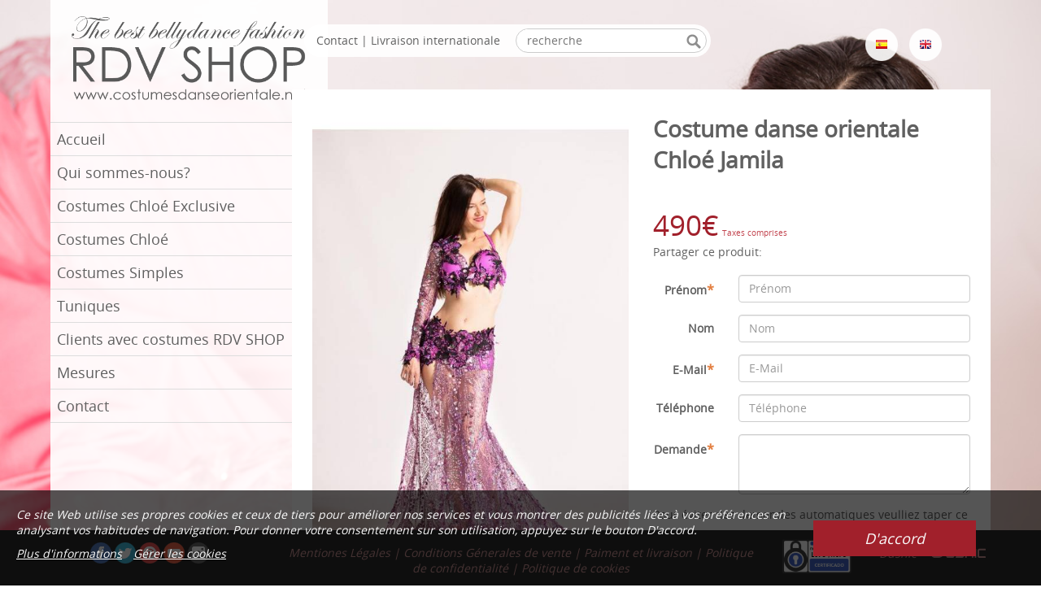

--- FILE ---
content_type: text/html; charset=utf-8
request_url: https://www.costumesdanseorientale.net/costumes-danse-orientale-chloe/costume-danse-orientale-chloe-jamila
body_size: 6315
content:
<!DOCTYPE html>
<html lang="">
	<head>
		<meta charset="UTF-8"/>	
	<meta name="description" content="Votre boutique en ligne de costumes de danse orientale" />
	<meta name="Classification" content="" />
	<meta name="keywords" content="" />
	<meta name="audience" content="All" />	
	<meta name="robots" content="all" />
	<meta name="subject" content="" />
	<meta name="copyright" content="" />
	<meta name="Publisher" content="" />
	<meta name="viewport" content="width=device-width, initial-scale=1.0"/>  
<!-- Google tag (gtag.js) --> <script async src="https://www.googletagmanager.com/gtag/js?id=G-3T19M8KYR0"></script> <script> window.dataLayer = window.dataLayer || []; function gtag(){dataLayer.push(arguments);} gtag('js', new Date()); gtag('config', 'G-3T19M8KYR0'); </script>
	
	
		<title>RVD - SHOP - Costume danse orientale Chloé Jamila</title>		
    <base href="https://www.costumesdanseorientale.net/" /> 
	
    <link rel="stylesheet" type="text/css" href="scripts/bxslider/jquery.bxslider.css" />
    <link rel="stylesheet" type="text/css" href="scripts/fancybox/jquery.fancybox-1.3.4.css" media="screen" />
	<link rel="stylesheet" type="text/css" href="estilos/normalize.css" />
	<link rel="stylesheet" type="text/css" href="estilos/estilos.css" />
	<link rel="stylesheet" type="text/css" href="estilos/estilos_resp.css" />
	<link rel="stylesheet" type="text/css" href="estilos/topnav1.css" />
	<link rel="stylesheet" type="text/css" href="estilos/topnav1_resp.css" />
	<link rel="stylesheet" type="text/css" href="estilos/bootstrap.css" />
	<link rel="stylesheet" type="text/css" href="scripts/vegas/vegas.css" />
    <link rel="shortcut icon" href="imgTemplate/favicon.ico">
	
	<script src="scripts/jquery-1.10.2.min.js"></script>
	<script src="scripts/bxslider/jquery.bxslider.js"></script>
	<script src="scripts/vegas/vegas.js"></script>
    <script type="text/javascript" src="scripts/fancybox/jquery.mousewheel-3.0.4.pack.js"></script>
    <script type="text/javascript" src="scripts/fancybox/jquery.fancybox-1.3.4_patch.js"></script>
    <script type="text/javascript" src="scripts/respond.js"></script>
	<script type="text/javascript" src="scripts/columna_lateral.js"></script>
	<!--[if lt IE 9]>
        <script src="scripts/css3-mediaqueries.js"></script>
		<script src="scripts/html5shiv.js"></script>
	<![endif]-->
	<!--[if (gte IE 6)&(lte IE 8)]>
	  <script type="text/javascript" src="scripts/selectivizr.js"></script>
	  <noscript><link rel="stylesheet" href="estilos/estilos.css" /></noscript>
      <noscript><link rel="stylesheet" href="estilos/menu.css" /></noscript>
      <noscript><link rel="stylesheet" href="scripts/bxslider/jquery.bxslider.css" /></noscript>
	<![endif]--> 
   
   <script type="text/javascript"> 
    		$(document).ready(function() {
    			$("a[rel=galeria_imagenes]").fancybox({
    				'transitionIn'		: 'elastic',
    				'transitionOut'		: 'elastic',
    				'titlePosition' 	: 'over',
    				'titleFormat'		: function(title, currentArray, currentIndex, currentOpts) {
    					return '<span id="fancybox-title-over">Image ' + (currentIndex + 1) + ' / ' + currentArray.length + (title.length ? ' &nbsp; ' + title : '') + '</span>';
    				}
    			});
                
               
            });
			$(document).ready(function() {
							
					$('body').vegas({
						delay:7000,
						slides:[ { src:'galeria/6058IMG_5729.jpg', fade:2000 },        
						]
					});
						});

    </script>
	
<link rel="stylesheet" type="text/css" href="estilos/cookies.css" />
		</head>
	<body>
		
		<div id="columnaMenuMovil">
		</div>
        <div id="cuerpo">
            <div id="cuerpoContainer" class="container">
            
				<div class="col-md-3 hidden-xs hidden-sm">
					<div id="columnaLateral">
							<div id="logoCabecera">
								<a href="costumes-danse-orientale"><img src="imgTemplate/logo-web.png"/></a>
                                 <div  class="col-xs-12 hidden-md hidden-lg">
                             <div style="clear:both;">&nbsp;</div>
                                <div id="SearchBox"> 	  
	<form id="boxLatBusqueda" action="busqueda-fr" method="get">
        <input type="text" name="s" id="SearchBoxInput" placeholder="recherche"> 
        <input type="image" id="SearchBoxButton" src="imgTemplate/search-btn.png" alt="recherche" title="recherche">  
   </form>
</div>                                <div style="clear:both; margin-bottom: 10px;">&nbsp;</div>
                            </div>
							</div>
                           
							<nav id="menu" >
<a class="toggleMenu" href="#"></a>


<ul id="topnav1">				<li>
				                  <a  target="_self" href="costumes-danse-orientale">Accueil</a>
                  </li>				<li>
				                  <a  target="_self" href="qui-sommes-nous">Qui sommes-nous?</a>
                  </li>				<li>
				                  <a  target="_self" href="costumes-danse-orientale-chloe-exclusive">Costumes Chloé Exclusive</a>
                  </li>				<li>
				                  <a  target="_self" href="costumes-danse-orientale-chloe">Costumes Chloé</a>
                  </li>				<li>
				                  <a  target="_self" href="costumes-simples-danse-orientale">Costumes Simples</a>
                  </li>				<li>
				                  <a  target="_self" href="tuniques-danse-orientale">Tuniques</a>
                  </li>				<li>
				                  <a  target="_self" href="clients-costumes-danse-orientale-rdv-shop">Clients avec costumes RDV SHOP</a>
                  </li>				<li>
				                  <a  target="_self" href="mesures">Mesures</a>
                  </li>				<li>
				                  <a  target="_self" href="contacto-fr">Contact</a>
                  </li>  </ul>
  	
</nav>												<div id="separador"><!-- ds --></div>				
					</div>
				</div>	
				<div class="col-sm-12 hidden-md hidden-lg">
					<!--Barra versión movil-->
						<div id="barraMovil">
							<div id="buttonMenu">
								<div id="push">☰ Menú</div>
							</div>
							<div id="banderas">
								<a href="http://www.ropadanzadelvientre.com"><img src="banderas/flag_esp.png"></a>
								<a href="http://www.bellydancecostume.co.uk"><img src="banderas/flag_eng.png"></a>
								<!--<a href="http://www.costumesdanseorientale.net"><img src="banderas/flag_fr.png"></a>-->
							</div>
													</div>
				</div>
				<div class="col-sm-12 col-md-9">
                
                    <div class="top-bar hidden-xs hidden-sm">
                        <div class="col-md-9 col-lg-8">
                            <div id="barra-blanca">
                                <a href="contacto-fr" title="contact">Contact</a> | Livraison internationale                                <div id="SearchBox"> 	  
	<form id="boxLatBusqueda" action="busqueda-fr" method="get">
        <input type="text" name="s" id="SearchBoxInput" placeholder="recherche"> 
        <input type="image" id="SearchBoxButton" src="imgTemplate/search-btn.png" alt="recherche" title="recherche">  
   </form>
</div>                            </div>
                        </div>
                    	<div class="col-lg-offset-1 col-md-3 col-lg-3">
							<div id="banderas">
								<a href="http://www.ropadanzadelvientre.com"><img src="banderas/flag_esp.png"></a>
								<a href="http://www.bellydancecostume.co.uk"><img src="banderas/flag_eng.png"></a>
								<!--<a href="http://www.costumesdanseorientale.net"><img src="banderas/flag_fr.png"></a>-->
							</div>
							                        </div>
                    </div>
                    
					<div id="contenido">
						
					
					    <div class="col-xs-12 col-sm-12 col-md-6">
        <div id="galeriaImagenesProducto"><a rel="galeria_imagenes" href="images/productos/costumedanseorientalechloejamilaX18X.jpg" title="Costume danse orientale Chloé Jamila"><img alt="Costume danse orientale Chloé Jamila" src="images/thumbs/image-producto-ficha/images/productos/costumedanseorientalechloejamilaX18X.jpg" style="max-width:100%" /></a><div style="clear:both">&nbsp;</div>                    <a rel="galeria_imagenes" href="images/productos/costumedanseorientalechloejamilaX8X.jpg"  title="Costume danse orientale Chloé Jamila"><img class="imgal" alt="Costume danse orientale Chloé Jamila" src="images/thumbs/image-galeria/images/productos/costumedanseorientalechloejamilaX8X.jpg" /></a>
                                <a rel="galeria_imagenes" href="images/productos/costumedanseorientalechloejamilaX24X.jpg"  title="Costume danse orientale Chloé Jamila"><img class="imgal" alt="Costume danse orientale Chloé Jamila" src="images/thumbs/image-galeria/images/productos/costumedanseorientalechloejamilaX24X.jpg" /></a>
                                <a rel="galeria_imagenes" href="images/productos/costumedanseorientalechloejamilaX12X.jpg"  title="Costume danse orientale Chloé Jamila"><img class="imgal" alt="Costume danse orientale Chloé Jamila" src="images/thumbs/image-galeria/images/productos/costumedanseorientalechloejamilaX12X.jpg" /></a>
                                <a rel="galeria_imagenes" href="images/productos/costumedanseorientalechloejamilaX30X.jpg"  title="Costume danse orientale Chloé Jamila"><img class="imgal" alt="Costume danse orientale Chloé Jamila" src="images/thumbs/image-galeria/images/productos/costumedanseorientalechloejamilaX30X.jpg" /></a>
                                <a rel="galeria_imagenes" href="images/productos/costumedanseorientalechloejamilaX31X.jpg"  title="Costume danse orientale Chloé Jamila"><img class="imgal" alt="Costume danse orientale Chloé Jamila" src="images/thumbs/image-galeria/images/productos/costumedanseorientalechloejamilaX31X.jpg" /></a>
                                <a rel="galeria_imagenes" href="images/productos/costumedanseorientalechloejamilaX2X.jpg"  title="Costume danse orientale Chloé Jamila"><img class="imgal" alt="Costume danse orientale Chloé Jamila" src="images/thumbs/image-galeria/images/productos/costumedanseorientalechloejamilaX2X.jpg" /></a>
            </div> 
    </div>
	<div class="col-xs-12 col-sm-12 col-md-6">
	<h1>Costume danse orientale Chloé Jamila</h1>		
	<p></p><br /><span style="font-size: 35px; color:#a1202b;">490€</span>  <span style="font-size: 10px; color:#c1404b;">Taxes comprises</span><br /><div id="AddThis"><span style="display: inline-block;">Partager ce produit: </span>			<!-- AddThis Button BEGIN --> 
			<div class="addthis_toolbox addthis_default_style " style="display: inline-block; vertical-align: middle">
				<a class="addthis_button_facebook"></a>
				<a class="addthis_button_twitter"></a>	
                <a class="addthis_button_email"></a>
   	            <a class="addthis_button_compact"></a>				
				<!--<a class="addthis_button_pinterest"></a>-->
				<a class="addthis_button_google_plusone"></a>
                					
			</div>
			<!-- AddThis Button END -->					
			</div>    <div style="clear: both;">&nbsp;</div>
    
    	<div>
		<div class="row_">
		        
								
				<script>
					$(document).ready(function() {            
						$(".popup").fancybox({
							'width'				: '50%',
							'height'			: '80%',
							'autoScale'			: false,
							'transitionIn'		: 'none',
							'transitionOut'		: 'none',
							'type'				: 'iframe'			
						});  
							  
					});
					function validarEmail(email) {
					   var reg = /^([A-Za-z0-9_\-\.])+\@([A-Za-z0-9_\-\.])+\.([A-Za-z]{2,6})$/;
					   var address = email;
					   if(reg.test(email) == false) {
						  return false;
					   }else{
					   return true;
					   }
					}					 
					
					function submitForm(){
						var mensajeAlert ="";
						var error=true;
						if (document.getElementById("Nombre").value == ""){
							mensajeAlert +="-"+"Le champ de nom doit être rempli"+"\n";
							error = false;							
						}
						if (document.getElementById("Mail").value == ""){
							mensajeAlert+="-"+"LN_CONTACT_EMAIL_ERROR3"+"\n";
							error = false;							
						}
						else if(!validarEmail(document.getElementById("Mail").value)){
								mensajeAlert+="-"+"Vous avez entré l`e-mail de mal, s`il vous plaît vérifier"+"\n";
								error=false;								
						}
						/*if (document.getElementById("Telefono").value == ""){
							mensajeAlert+="-"+"LN_CONTACT_PHONE_ERROR"+"\n";
							error = false;
						}*/
						if (document.getElementById("Consulta").value == ""){
							mensajeAlert+="-"+"Le champ doit être rempli consultation"+"\n";
							error = false;				
						}
						if(document.getElementById("privacidad").checked == false){
							mensajeAlert+="-"+"LN_CONTACT_PRIVACIDAD"+"\n";
							error = false;	
						}

						if(error==false){
							alert(mensajeAlert);
							return false;
						}
						else return true;

					}
				</script>
				<form class="form-horizontal" name="contactar" action="/costumes-danse-orientale-chloe/costume-danse-orientale-chloe-jamila" method="post" onsubmit="return submitForm();">                
					<div class="form-group">
					    <label for="Nombre" class="col-sm-3 control-label">Prénom<span class="asterisco">*</span></label>
					    <div class="col-sm-9">
					      <input type="text" class="form-control" id="Nombre" name="Nombre" placeholder="Prénom" value="">
					 	</div>
					</div>
					<div class="form-group">
					    <label for="Apellidos" class="col-sm-3 control-label">Nom</label>
					    <div class="col-sm-9">
					      <input type="text" class="form-control" id="Apellidos" name="Apellidos" placeholder="Nom" value="">
					    </div>
					</div>					
					<div class="form-group">
					    <label for="Mail" class="col-sm-3 control-label">E-Mail<span class="asterisco">*</span></label>
					    <div class="col-sm-9">
					      <input type="text" class="form-control" id="Mail" name="Mail" placeholder="E-Mail" value="">
					    </div>
					</div>
					<div class="form-group">
					    <label for="Telefono" class="col-sm-3 control-label">Téléphone<!--<span class="asterisco">*</span>--></label>
					    <div class="col-sm-9">
					      <input type="text" class="form-control" id="Telefono" name="Telefono" placeholder="Téléphone" value="">
					    </div>
					</div>
					<div class="form-group">
					   <label for="Consulta" class="col-sm-3 control-label">Demande<span class="asterisco">*</span></label>
					    <div class="col-sm-9">
					      <textarea class="form-control" rows="3" name="Consulta" id="Consulta"></textarea>
					    </div>
					</div>
					<div class="form-group">					    
					    <div class="col-sm-12">
								<label for="Consulta" class="control-label"></label>Pour éviter des demandes automatiques veulliez taper ce code							     <script>document.write('<img src="code.php?noCache='+ Math.random() +'">');</script>
					      	<input class="form-control" type="text" name="code" value="Taper le code" onFocus="this.value=''" style="padding:1px;">
					    </div>
					</div>
					<div class="form-group">
					    <div class="col-sm-12">
					      <div class="checkbox">
					        <label>
					          <input id="privacidad" name="privacidad" type="checkbox"> J´ ai lu et j´accepte <a class="popup" href="modales/modal.php?id_sec=424&id_idioma=12">la politique de confidentialité</a>.<span class="asterisco">*</span>
					        </label>
					      </div>
					    </div>
					</div>
					<div class="form-group">
					    <div class="col-sm-12">
					      <input class="btn btn-default btn-group-lg" style="background-color: #8f8f8f; color:#FFF;" name="Submit2" type="reset" value="Effacer" />&nbsp;&nbsp;&nbsp;<input class="btn btn-default btn-group-lg" name="Submit" type="submit" style="background-color: #a1202b; color:#FFF;" value="Envoyer" /> 
					    </div>
					</div>
					<div class="form-group">
					    <div class="col-sm-12">					      
					        <label>
					          <em> Les champs marqués avec un <span style="font-size: 16px"><font color ="# 31cd00">*</ font></span> ils doivent être remplis</ em>					        </label>
					    </div>
					</div>					
				</form>	

		</div>	
	</div>	
   
       <!--<a class="button_back" href="">LN_RETURN</a>-->
	</div><!--Cierra el col-xs-12 -->
	<div class="clearfix"></div><div class=list></div>					</div>
					<script>
                    $( document ).ready(function() {
                        if($('#contenido').height() == 0) $('#contenido').css('padding','0px');
                    });
                    </script>
				</div>
                <div id="separador"><!-- ds --></div>
                </div>
        </div>
        <div id="footer">
            <div id="footerTop">
                <div id="footerTopContainer" class="container">
                    <div class="row">
                        <div class="col-xs-12 col-sm-4 col-md-2 col-lg-3">
                            <div id="copyright">
                            <!--    <span>© 2026 RDV - SHOP </span>-->
                            <div class="socialTop">
								<a class="social_button facebook" title="Facebook" target="_blank" href="https://www.facebook.com/pages/Ropa-danza-del-vientre-R-D-V-wwwropadanzadelvientrecom/143587622409192?ref=hl"></a>
								<a class="social_button twitter" title="Twitter" target="_blank"  href="https://twitter.com/RDVshop"></a>
                                <a class="social_button pinterest" title="Pinterest" target="_blank"  href="https://www.pinterest.com/rdvshop/"></a>
                                <a class="social_button youtube" title="Youtube" target="_blank"  href="https://www.youtube.com/@RDVSHOPBellydanceCostumes"></a>
                                <a class="social_button instagram" title="Instagram" target="_blank"  href="https://www.instagram.com/ropadanzadelvientre/"></a>
                                						
							</div>
                            </div>
                        </div>
                      <!--<div class="col-xs-12 col-sm-3 col-md-3 col-lg-2">
                            <div id="Contact-footer">
                                <div id="Contact-footer-text">
                                     Tel.:
                                </div>
                                <div id="Contact-footer-num">
                                    
                                </div>                                
                            </div>                            
                        </div>-->
                        <div class="col-xs-12 col-sm-8 col-md-6 col-lg-6">
                            <div id="legal">
                                <a href="legal-es-fr">Mentiones Légales</a>
                                <!--<span id="privacy">|</span>
                                <a href="condition-d-utilisation">Condition d'utilisation</a>-->
                                <span id="privacy">|</span>
                                <a href="-conditions-d-achat"> Conditions Génerales de vente</a>
                                <span id="privacy">|</span>
                                <a href="paiements-et-les-livraisons">Paiment et livraison</a>
                                <span id="privacy">|</span>
                                <a href="politica-de-privacidad--fr">Politique de confidentialité</a>
                                <span id="privacy">|</span>
                                <a href="politica-cookies-fr">Politique de cookies</a>
                            </div>
                        </div>
                        <div class="text-center col-xs-3 col-sm-6 col-md-1 col-lg-1">
                            <div id="selloLOPD">
								<img src="imgTemplate/Sello_web_EXPERTOSLOPD.png" alt="Sitio web certificado"/>
							</div>
                        </div>
                        <div class="col-xs-9 col-sm-6 col-md-3 col-lg-2">
                            <div id="dusnic"><a target="_blank" href="http://www.dusnic.es">Dusnic <img src="imgTemplate/logo-dusnic.png" alt="Dusnic"/></a></div>
							
                        </div>
                    </div>
                </div>
            </div>
                    </div>	
<script src="scripts/menu.js"></script>



<!-- AVISO EN FOOTER -->
<div id="cookies-advice-footer">
    <div class="cookies-left-content">
        Ce site Web utilise ses propres cookies et ceux de tiers pour améliorer nos services et vous montrer des publicités liées à vos préférences en analysant vos habitudes de navigation. Pour donner votre consentement sur son utilisation, appuyez sur le bouton D'accord.        <p>
            <a href="/politica-cookies-fr" target="_blank">Plus d'informations</a>
            <a onclick="showCookiesModal()">Gérer les cookies</a>

        </p>
    </div>
    <div class="cookies-right-content">
        <input type="button" value="D'accord" onclick="acceptCookies(2)">
    </div>
</div>

<!-- BANNER GRANDE -->
<div id="cookies-background">
    <div id="cookies-advice-modal">
        <div class="cookies-banner-title">
            Gérer les cookies        </div>
        <div class="cookie-block">
            <div class="cookie-block-content">
                <div class="cookie-block-title">
                    Personnalisation                </div>
                <div class="cookie-block-checkbox">
                    <div class="cookie-block-slider-left">Non</div>
                    <span id="cookie-slider-personalization" class="cookie-block-slider" onclick="changeCookieSelector()"></span>
                    <div class="cookie-block-slider-right">Oui</div>
                </div>
                <div class="cookie-block-text">
                    <ul>
<li> Cookies tiers à des fins d'analyse. </li>
<li> Afficher des recommandations personnalisées en fonction de votre navigation sur d'autres sites. </li>
<li> Affichez des campagnes personnalisées sur d'autres sites Web. </li>
</ul>                </div>
            </div>
        </div>
        <div class="cookie-block">
            <div class="cookie-block-content">
                <div class="cookie-block-title">
                    Fonctionnel (obligatoire)                </div>
                <div class="cookie-block-checkbox">
                    <div class="cookie-block-slider-left">Non</div>
                    <span class="cookie-block-slider cookie-block-slider-checked"></span>
                    <div class="cookie-block-slider-right">Oui</div>
                </div>
                <div class="cookie-block-text">
                    <ul>
<li> Nécessaire pour naviguer sur ce site et utiliser ses fonctions. </li>
<li> Vous identifier en tant qu'utilisateur et enregistrer vos préférences telles que la langue et la devise. </li>
<li> Personnalisez votre expérience en fonction de votre navigation. </li>
</ul>                </div>
            </div>
        </div>
        <div class="cookies-banner-buttons">
            <a onclick="hideCookiesModal()">Annuler</a>
            <input type="hidden" id="cookie-value" value="1">
            <input class="continue-button" type="button" value="Acceptez et continuez " onclick="acceptCookies(document.getElementById('cookie-value').value)">
        </div>
    </div>
</div>
<script>
    window.onload = initFunction();

    // Funcion que se ejecuta cuando se carga
    function initFunction() {  
    }

    // Cambia el estilo de selector de las cookies personalizadas y el valor del input cookie-value
    function changeCookieSelector() {

        // Si el input cookie-value tiene valir 1 cambiamos la posicion del slide a SI y el valor a 2
        if (document.getElementById('cookie-value').value == 1) {
            document.getElementById("cookie-slider-personalization").classList.add("cookie-block-slider-checked");
            document.getElementById('cookie-value').value = 2;
        } else {
            document.getElementById("cookie-slider-personalization").classList.remove("cookie-block-slider-checked");
            document.getElementById('cookie-value').value = 1;
        }
    }

    // Oculta el modal
    function hideCookiesModal() {

        // Ocultamos pie y mostramos banner
        var background = document.getElementById("cookies-background");
        background.style.display = "none";
        
        var modal = document.getElementById("cookies-advice-modal");
        modal.style.display = "none";

        // Quitar scroll del inicio
        var body = document.getElementsByTagName("body")[0];
        body.classList.remove("no-scroll");
        
        var advice_footer = document.getElementById("cookies-advice-footer");
        advice_footer.style.display = "block";
    }

    // Muestra el modal
    function showCookiesModal() {

        // Ocultamos pie y mostramos banner
        var background = document.getElementById("cookies-background");
        background.style.display = "flex";
        
        var modal = document.getElementById("cookies-advice-modal");
        modal.style.display = "block";

        // Quitar scroll del inicio
        var body = document.getElementsByTagName("body")[0];
        body.classList.add("no-scroll");
        
        var advice_footer = document.getElementById("cookies-advice-footer");
        advice_footer.style.display = "none";

        
        
    }

    function acceptCookies(value) { 

        // si el valor es uno borramos todas las cookies
        if (value == 1)
            deleteAllCookies()

        // Fecha de expiracion
        var date = new Date();
        // Pasamos los segundos a milisegundos a partir de la fecha actual
         date.setTime(date.getTime()+( 31556952*1000));
        var expires = "expires="+date.toGMTString();

        // Creamos cookie con 2 como valor (no bloquear nada)
        document.cookie = "_cookieadvice=" + value + "; " + expires + "; path=/; SameSite=Lax"; 

        location.reload();
     }

     function deleteAllCookies() {
        var cookies = document.cookie.split(";");

        for (var i = 0; i < cookies.length; i++) {
            var cookie = cookies[i];
            var eqPos = cookie.indexOf("=");
            var name = eqPos > -1 ? cookie.substr(0, eqPos) : cookie;
            console.log(name);
            document.cookie = name + "=;expires=Thu, 01 Jan 1970 00:00:00 GMT";
        }
    }

</script>	</body>	
</html>


--- FILE ---
content_type: text/css
request_url: https://www.costumesdanseorientale.net/estilos/topnav1_resp.css
body_size: 2829
content:
/* -------------------------- */
/* Estilos de dise�o del men� desplegable horizontal */
/* -------------------------- */
@media screen and (max-width: 50px){
	
	.toggleMenu {
    display:  block;
    background: #1C87BC url('../imgTemplate/menu_white.png') center no-repeat;
    color: #fff;
    width:100%;
    height:42px;
    position: relative;
    }
    .toggleMenu.active {
        background: #9ED4EC url('../imgTemplate/menu_white.png') center no-repeat;
    }
    .toggleMenu:hover{
        color: #fff;
        text-decoration:none;
    }
    .toggleMenu li.active a{
        color: #044C72;
        text-decoration:none;
    }
    /*------------ Primer nivel ------------*/
    ul#topnav1{
        margin: 0; 
        padding: 0;
        position: relative;
        display:none;
        text-align: left;
        z-index: 1000;
        
    } 
    ul#topnav1>li{  
        display: block;
        border-bottom: 1px solid #BBB;
    }    
    ul#topnav1>li>a {        
        padding: 6px 11px 7px;
        display: block;
        background: #EEE;
        font-size: 16px;               
    }  
    ul#topnav1>li>a.current{
        background: #1B3C71;
        color:#FFFFFF;
    }   
    ul#topnav1>li>a.current+ul{        
        display:block;
    }
    /*------------ Fin Primer nivel ------------*/

    /*------------ Segundo nivel ------------*/
    ul#topnav1>li>ul{
       display:none;
       margin: 0px; 
       padding: 0px;       
       position:relative; 
       background: #FFF;        
    }
    ul#topnav1>li.active>ul{
        display:block;
    }
    ul#topnav1>li>ul>li{
        display: block; 
        border-bottom: 1px solid #BBB;
    }    
    
    ul#topnav1>li>ul>li>a {
              
        padding: 5px 0px 5px 15px;        
        display: block;
        color: #494949;
    } 
     ul#topnav1>li>ul>li>a.current {
        background: #A5BEE5;
        font-weight:bold;              
    } 
    ul#topnav1>li>ul>li>a.current+ul {
        display:block;          
    } 

    /*------------ Fin Segundo nivel ------------*/

    /*------------ Tercer nivel ------------*/
    ul#topnav1>li>ul>li>ul{
        display:none;
        margin: 0px; 
        padding: 0px;       
        position:relative; 
    }
	ul#topnav1>li.active>ul>li.active>ul{
        display:block;
    }
    ul#topnav1>li>ul>li>ul>li{
        display: block;      
        border-bottom: 1px solid #BBB;                   
    }
    ul#topnav1>li>ul>li>ul>li:last-child{
        border-bottom: none;

    }
    
    ul#topnav1>li>ul>li>ul>li>a {
       padding-top: 5px; 
        padding-left: 30px;
        height: 27px;
        display: block;
        color: #494949;
        text-decoration: none;
        text-transform: capitalize; 
        font-size: 14px;
    }
    ul#topnav1>li>ul>li>ul>li>a.current {
        color: #3D92BF;       
    }
    /*------------ Fin Tercer nivel ------------*/
    

}